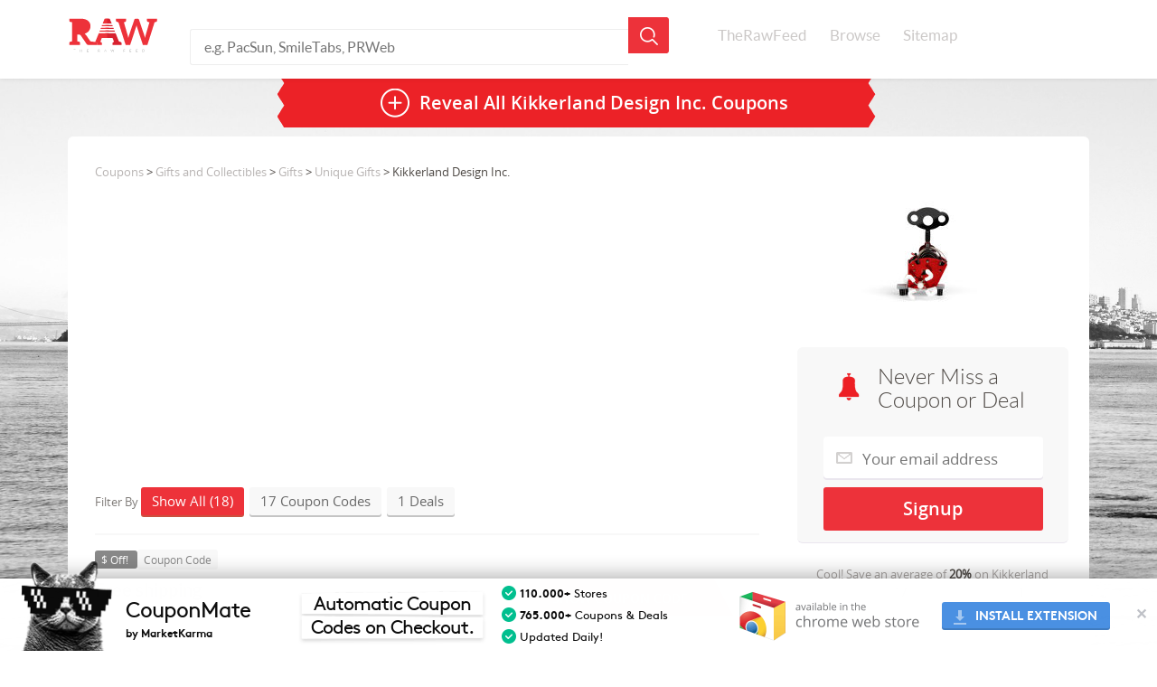

--- FILE ---
content_type: text/html; charset=UTF-8
request_url: https://www.therawfeed.com/stores/kikkerland-com
body_size: 10017
content:
<!DOCTYPE html PUBLIC "-//W3C//DTD HTML 4.01//EN" "http://www.w3.org/TR/html4/strict.dtd">
<html>
  <head>
    <title>Kikkerland Design Inc. Coupons: 18 Coupon Codes for November 2025</title>
<link rel="chrome-webstore-item" href="https://chrome.google.com/webstore/detail/adbhdjeibblklgabojjefiakbcienead">
    <meta name="viewport" content="width=device-width, initial-scale=1.0">
    <meta http-equiv="Content-Type" content="text/html; charset=utf-8"/>
    <meta http-equiv="Cache-Control" content="max-age=3600, must-revalidate" />
    <meta name="description" content="We feature (18) Kikkerland Design Inc. coupons, promo codes and deals for November 2025.  Never miss a Kikkerland Design Inc. sale or online discount, updated daily."/>
    <link href="https://www.therawfeed.com/main.css" rel="stylesheet" media="screen">
	<link href="https://www.therawfeed.com/TheRawFeed.css" rel="stylesheet" media="screen">

    <link rel="canonical" href="https://www.therawfeed.com/stores/kikkerland-com" />
    <link rel="publisher" href="https://plus.google.com/102469293842789463576/"/>
    <link rel="shortcut icon" href="https://www.therawfeed.com/img/favicon.png">
    

    
  </head>
  <body>
    <header id="main_header">
      <div id="header_container">   
      <!--mobile search -->
        <span class="sb-icon-search"></span>
        <!--end dropdown search -->
        <!--dropdown mobile menu -->
        <a href="#menu" id="dropdown_menus_mobile_next" ></a>
        <!--end dropdown mobile menu -->
        <a href="https://www.therawfeed.com" class="logo_wrapper"><img id="header_logo_png" title="TheRawFeed" alt="TheRawFeed" src="https://www.therawfeed.com/img/logo.svg" onerror="this.onerror=null; this.src=http://www.therawfeed.com/img/logo.png"></a>
        
        <div id="search_wrapper">
          <form id="search_header" action="https://www.therawfeed.com" method="get" role="search">
            <input type="text" name="s" value="" placeholder="e.g. PacSun, SmileTabs, PRWeb">
            <input type="submit" name="submit" value="">
          </form>
        </div>
        <nav id="main_nav_wrapper">
          <ul>
            <li><a href="https://www.therawfeed.com/">TheRawFeed</a></li>
            <li><a href="https://www.therawfeed.com/browse/">Browse</a></li>
            <li><a href="https://www.therawfeed.com/sitemap/k/">Sitemap</a></li>
          </ul>
        </nav>
      </div>
    </header>
    <!-- search mobile input-->
    <form id="search_mobile" action="https://www.therawfeed.com" method="get" role="search">
      <input type="text" name="s" value="" placeholder="e.g. PacSun, SmileTabs, PRWeb">
      <input type="submit" name="submit" value="">
    </form>
      <!--Start Top wrapper -->
      <div id="wrapper">
		<section class="content_section">
          <div class="coupdeal_bottom">
          <a href="" class="reveal_all_bt" onClick="$(this).first().html('Kikkerland Design Inc. Coupons')"><span class="reveal_all_btv">Reveal All <h1>Kikkerland Design Inc. Coupons</h1></span></a>
          </div>
        	</section>
	</div>
	<!--End Top wrapper -->
		<section class="content_section">
            <div class="coupon_section">

                <div class="col-md-4 right_widget rfloati" id="right_container">
                    <div class="right_col_section_wrapper">

                        <div class="right_col_logo_wrapper">
                            <a href="https://www.therawfeed.com/out/1_1_kikkerland-com"><img src="https://www.therawfeed.com/uploads/kikkerland.com.jpg" alt="Kikkerland Design Inc. Coupon Codes &amp; Deals" width="150" class="right_col_brand_logo"></a>
                        </div>
                    </div>

                    <div class="right_col_product_container">
                        <div class="signup_container">
                            <h2 class="three_sighup_block_title">Never Miss a Coupon or Deal</h2>
				            <form action="http://therawfeed.us7.list-manage.com/subscribe/post?u=e5c1391a342fb02f89b11f5a4&amp;id=1c0c75902d" method="post" id="mc-embedded-subscribe-form" name="mc-embedded-subscribe-form" class="validate" target="_blank" novalidate>
				              <input type="hidden" value="kikkerland.com" name="BRAND" class="" id="mce-BRAND">
				              <input type="email" placeholder="Your email address" name="EMAIL" class="signup_email required email" id="mce-EMAIL" required>
				              <div class="clear"></div>
				              <div style="position: absolute; left: -5000px;"><input type="text" name="b_e5c1391a342fb02f89b11f5a4_8b8955e93d" value=""></div>
				              <input type="submit" class="signup_submit button" id="mc-embedded-subscribe" name="sumbit" value="Signup" onClick="alert('We sent you an email, please check!');">
				            </form>
                        </div>
                    </div>



                    <div class="right_col_product_container">
                        <div class="signup_coupon_detail">
            				Cool! Save an average of <b>20%</b> on <span class="signup_detail_brand">Kikkerland Design Inc.</span> with <b>17</b> Coupon Codes, and <b>1</b> Deals!
                        </div>




                        <div class="brand_description_right">
                            Kikkerland Design Inc. Where creativity runs rampant and even the most utilitarian gadget becomes a delightful discovery!
                        </div>
                    </div>

<div class="right_col_product_container AD" style="margin-top: 0px;margin-bottom: 0px;">
<script async src="//pagead2.googlesyndication.com/pagead/js/adsbygoogle.js"></script>
<!-- TheRawFeed V2 - Sidebar 300x250 -->
<ins class="adsbygoogle"
     style="display:inline-block;width:300px;height:250px"
     data-ad-client="ca-pub-5662955861381688"
     data-ad-slot="3870182440"></ins>
<script>
(adsbygoogle = window.adsbygoogle || []).push({});
</script>
</div>


                    <div class="right_col_product_container" >
                        <div class="right_col_product_top_bg"></div>
                        <div class="right_col_details_bg">
                            <h2 class="right_widget_title">Related Stores</h2>
                            <ul class="right_widget_tags">
                    <div class="two_columns">
                    <ul>
			<li><a href="https://www.therawfeed.com/stores/thinkgeek-com">ThinkGeek</a></li>			<li><a href="https://www.therawfeed.com/stores/oneshare-com">One Share</a></li>			<li><a href="https://www.therawfeed.com/stores/redenvelope-com">RedEnvelope</a></li>			<li><a href="https://www.therawfeed.com/stores/2bhip-com">2 Bhip</a></li>			<li><a href="https://www.therawfeed.com/stores/theparagon-com">The Paragon</a></li>			<li><a href="https://www.therawfeed.com/stores/hulaisland-com">Hula Island</a></li>                    </ul>
                  </div>
                  <div class="two_columns">
                    <ul>
			<li><a href="https://www.therawfeed.com/stores/bestamericanarts-com">Best American Arts</a></li>			<li><a href="https://www.therawfeed.com/stores/onlinerakhistore-com">Online Rakhi Store</a></li>			<li><a href="https://www.therawfeed.com/stores/perpetualkid-com">Perpetual kid</a></li>			<li><a href="https://www.therawfeed.com/stores/southwestindian-com">Southwest Indian Foundation</a></li>			<li><a href="https://www.therawfeed.com/stores/zazzle-com">zazzle.com</a></li>			<li><a href="https://www.therawfeed.com/stores/shopirish-com">ShopIrish</a></li>                    </ul>
                  </div>
                  <div class="two_columns">
                    <ul>
                    </ul>
                  </div>

                            </ul>
                        </div>
                    </div>




                    <div class="right_col_product_container">
                        <div class="right_col_product_top_bg"></div>
                        <div class="right_col_details_bg">
                            <h2 class="right_widget_title">Popular Stores</h2>
                            <ul class="right_widget_tags">
                    <ul>
			<li><a href="https://www.therawfeed.com/stores/papajohns-com">Papa Johns</a></li>			<li><a href="https://www.therawfeed.com/stores/bathandbodyworks-com">Bath and Body Works</a></li>			<li><a href="https://www.therawfeed.com/stores/kohls-com">Kohls</a></li>			<li><a href="https://www.therawfeed.com/stores/target-com">target.com</a></li>			<li><a href="https://www.therawfeed.com/stores/macys-com">Macy's</a></li>			<li><a href="https://www.therawfeed.com/stores/chegg-com">Chegg</a></li>                  </ul>

                            </ul>
                        </div>
                    </div>



                    <div class="right_col_product_container">
                        <div class="right_col_product_top_bg"></div>
                        <div class="right_col_details_bg">
                            <h2 class="right_widget_title">
                                People also found <br>
                                coupons like this at:
                            </h2>
                            <ul class="right_widget_tags">
  			<li><a href="https://www.therawfeed.com/stores/tintoyarcade-com">Aaron's Tin Toy Arcade Coupons</a></li>			<li><a href="https://www.therawfeed.com/stores/allmodern-com">AllModern Coupons</a></li>			<li><a href="https://www.therawfeed.com/stores/bouf-com">Bouf Coupons</a></li>			<li><a href="https://www.therawfeed.com/stores/spoonsisters-com">The Spoon Sisters Coupons</a></li>			<li><a href="https://www.therawfeed.com/stores/urbanoutfitters-com">Urban Outfitters Coupons</a></li>
                            </ul>
                        </div>
                    </div>





                </div>

                <div class="col-md-8 rfloati" id="main_container">
                    <div class="left_coupon_container">
                        <div class="breadcrumbs">
<a href="https://www.therawfeed.com/">Coupons</a> > <a href="https://www.therawfeed.com/coupons/giftsandcollectibles">Gifts and Collectibles</a> > <a href="https://www.therawfeed.com/coupons/gifts">Gifts</a> > <a href="https://www.therawfeed.com/coupons/uniquegifts">Unique Gifts</a> > Kikkerland Design Inc.
                        </div>
                                                <div class="topad" style="width:100%;">
<!-- TheRawFeed - TopAD - Responsive -->
<ins class="adsbygoogle"
     style="display:block;width:100%"
     data-ad-client="ca-pub-5662955861381688"
     data-ad-slot="5346915648"
     data-ad-format="auto"></ins>
<script>
(adsbygoogle = window.adsbygoogle || []).push({});
</script>
                                                </div>
                        <!--Start Normal Coupon Filter Dropdown -->
                        <div class="coupon_filter">
                            Filter By
                            <span class="filter_bt show_all_coupon show_active">Show All (18)</span>
                            <span class="filter_bt show_coupon_code">17 Coupon Codes</span>
                            <span class="filter_bt show_coupon_deals">1 Deals</span>
                        </div>
                        <!--End Normal Coupon Filter Dropdown -->
                        <!--Start Responsive Coupon Filter Dropdown -->
                        <select id="filter_select" name="filter_select">
                            <option value="" disabled selected>Filter By:</option>
                            <option value="all">Show All (18)</option>
                            <option value="code">17 Coupon Codes</option>
                            <option value="deal">1 Deals</option>
                        </select>
                        <!--End Responsive Coupon Filter Dropdown -->
            <div class="couponcode_container coupon_code">
              <div class="couponcode_content_left_section">
                <div class="tags_coupon_info">
                  <span class="tags_bt_grey">$ Off! </span>
                  <span class="tags_bt">Coupon Code</span>
                  
                </div>
                <div class="col-md-8">
                  <h2 class="coupon_title">Free shipping</h2>
                  <div class="coupon_details">
                  	<span class="mory-resume">
                    Details: Get Free shipping!
                    </span>
                  </div>
                </div>
              </div>
              <div class="col-md-4">
                <a class="show_coupon" href="" type="coupon" onClick="return false;" val="freeship">Show Coupon Code</a>
                <span class="view_ammount">100% success rate</span>

              </div>
            </div>            <div class="couponcode_container coupon_code">
              <div class="couponcode_content_left_section">
                <div class="tags_coupon_info">
                  <span class="tags_bt_grey">Save 20%</span>
                  <span class="tags_bt">Coupon Code</span>
                  
                </div>
                <div class="col-md-8">
                  <h2 class="coupon_title">20% Off Sitewide</h2>
                  <div class="coupon_details">
                  	<span class="mory-resume">
                    Details: 20% Off When You Purchase
                    </span>
                  </div>
                </div>
              </div>
              <div class="col-md-4">
                <a class="show_coupon" href="" type="coupon" onClick="return false;" val="RELAX">Show Coupon Code</a>
                <span class="view_ammount">77% success rate</span>

              </div>
            </div>            <div class="couponcode_container coupon_code">
              <div class="couponcode_content_left_section">
                <div class="tags_coupon_info">
                  <span class="tags_bt_grey">Save 30%</span>
                  <span class="tags_bt">Coupon Code</span>
                  
                </div>
                <div class="col-md-8">
                  <h2 class="coupon_title">30% off</h2>
                  <div class="coupon_details">
                  	<span class="mory-resume">
                    Details: 30% Off cyber Monday sale
                    </span>
                  </div>
                </div>
              </div>
              <div class="col-md-4">
                <a class="show_coupon" href="" type="coupon" onClick="return false;" val="CYBER">Show Coupon Code</a>
                <span class="view_ammount">75% success rate</span>

              </div>
            </div>            <div class="couponcode_container coupon_code">
              <div class="couponcode_content_left_section">
                <div class="tags_coupon_info">
                  <span class="tags_bt_grey">Save 5%</span>
                  <span class="tags_bt">Coupon Code</span>
                  
                </div>
                <div class="col-md-8">
                  <h2 class="coupon_title">5% off</h2>
                  <div class="coupon_details">
                  	<span class="mory-resume">
                    Details: 5% Off The Whole Website! For Students & Teachers FOREVER!
                    </span>
                  </div>
                </div>
              </div>
              <div class="col-md-4">
                <a class="show_coupon" href="" type="coupon" onClick="return false;" val="STUDENTANDTEACHER">Show Coupon Code</a>
                <span class="view_ammount">75% success rate</span>

              </div>
            </div><div class="couponcode_container coupon_code listingad" style="padding-top:16px;padding-bottom: 10px;width:100%;">
<!-- TheRawFeed V2 - Responsive between listings -->
<ins class="adsbygoogle"
     style="display:block;width:100%"
     data-ad-client="ca-pub-5662955861381688"
     data-ad-slot="8300382046"
     data-ad-format="auto"></ins>
<script>
(adsbygoogle = window.adsbygoogle || []).push({});
</script>
</div>
            <div class="couponcode_container coupon_code">
              <div class="couponcode_content_left_section">
                <div class="tags_coupon_info">
                  <span class="tags_bt_grey">$ Off! </span>
                  <span class="tags_bt">Coupon Code</span>
                  
                </div>
                <div class="col-md-8">
                  <h2 class="coupon_title">free gift</h2>
                  <div class="coupon_details">
                  	<span class="mory-resume">
                    Details: Any Order Over $10 Gets A Free Kikkerland 20 Year Retrospective Book - Just Add The Product To Your Cart From The Home Page.
                    </span>
                  </div>
                </div>
              </div>
              <div class="col-md-4">
                <a class="show_coupon" href="" type="coupon" onClick="return false;" val="20YEARFREE">Show Coupon Code</a>
                <span class="view_ammount">67% success rate</span>

              </div>
            </div>            <div class="couponcode_container coupon_code">
              <div class="couponcode_content_left_section">
                <div class="tags_coupon_info">
                  <span class="tags_bt_grey">Save 20%</span>
                  <span class="tags_bt">Coupon Code</span>
                  
                </div>
                <div class="col-md-8">
                  <h2 class="coupon_title">20% off the whole site</h2>
                  <div class="coupon_details">
                  	<span class="mory-resume">
                    Details: 20% Off the whole site
                    </span>
                  </div>
                </div>
              </div>
              <div class="col-md-4">
                <a class="show_coupon" href="" type="coupon" onClick="return false;" val="VDAY">Show Coupon Code</a>
                <span class="view_ammount">63% success rate</span>

              </div>
            </div>            <div class="couponcode_container coupon_code">
              <div class="couponcode_content_left_section">
                <div class="tags_coupon_info">
                  <span class="tags_bt_grey">Save 20%</span>
                  <span class="tags_bt">Coupon Code</span>
                  
                </div>
                <div class="col-md-8">
                  <h2 class="coupon_title">valentines day sweetheart sale! 20% the whole site!</h2>
                  <div class="coupon_details">
                  	<span class="mory-resume">
                    Details: Valentines Day Sweetheart Sale! 20% The Whole Site!
                    </span>
                  </div>
                </div>
              </div>
              <div class="col-md-4">
                <a class="show_coupon" href="" type="coupon" onClick="return false;" val="VDAY2013">Show Coupon Code</a>
                <span class="view_ammount">57% success rate</span>

              </div>
            </div>            <div class="couponcode_container coupon_code">
              <div class="couponcode_content_left_section">
                <div class="tags_coupon_info">
                  <span class="tags_bt_grey">Save 12%</span>
                  <span class="tags_bt">Coupon Code</span>
                  
                </div>
                <div class="col-md-8">
                  <h2 class="coupon_title">12% off $10+ & free shipping</h2>
                  <div class="coupon_details">
                  	<span class="mory-resume">
                    Details: 12% Off The Whole Website! + Free Shipping Over $10!
                    </span>
                  </div>
                </div>
              </div>
              <div class="col-md-4">
                <a class="show_coupon" href="" type="coupon" onClick="return false;" val="KIKKERSOCIAL444">Show Coupon Code</a>
                <span class="view_ammount">55% success rate</span>

              </div>
            </div>
                        <div class="unpopular_coupons">
                            <div class="mobile_title_expand_wrap">
                                <span class="unpopular_title">Unpopular Coupons and Deals</span>
                            </div>                  <div class="unpopular_couponcode_container">
                      <div class="couponcode_content_left_section">
                          <div class="tags_coupon_info">
                              <span class="tags_bt_grey">Save 30%</span>
                              <span class="tags_bt">Coupon Code</span>
                          </div>
		                <div class="col-md-8">
		                  <h2 class="coupon_title">30% off</h2>
		                  <div class="coupon_details">
		                  	<span class="mory-resume">
		                    Details: 30% Off any Leuchtturm1917
		                    </span>
		                  </div>
		                </div>
                      </div>
                      <div class="col-md-4">
                          <a class="show_coupon" href="" type="coupon" onClick="return false;" val="L1917">Show Coupon Code</a>
                          <span class="view_ammount">43% success rate</span>

                      </div>
                  </div>                  <div class="unpopular_couponcode_container">
                      <div class="couponcode_content_left_section">
                          <div class="tags_coupon_info">
                              <span class="tags_bt_grey">Save 75%</span>
                              <span class="tags_bt">Coupon Code</span>
                          </div>
		                <div class="col-md-8">
		                  <h2 class="coupon_title">75% off</h2>
		                  <div class="coupon_details">
		                  	<span class="mory-resume">
		                    Details: 75% Off Orders with code. Expires 12/02/2013
		                    </span>
		                  </div>
		                </div>
                      </div>
                      <div class="col-md-4">
                          <a class="show_coupon" href="" type="coupon" onClick="return false;" val="SNOW">Show Coupon Code</a>
                          <span class="view_ammount">40% success rate</span>

                      </div>
                  </div>                  <div class="unpopular_couponcode_container">
                      <div class="couponcode_content_left_section">
                          <div class="tags_coupon_info">
                              <span class="tags_bt_grey">$ Off </span>
                              <span class="tags_bt">Coupon Code</span>
                          </div>
		                <div class="col-md-8">
		                  <h2 class="coupon_title">kikkerland cyber monday sale!</h2>
		                  <div class="coupon_details">
		                  	<span class="mory-resume">
		                    Details: Kikkerland Cyber Monday Sale!
		                    </span>
		                  </div>
		                </div>
                      </div>
                      <div class="col-md-4">
                          <a class="show_coupon" href="" type="coupon" onClick="return false;" val="KIKKERMONDAY12">Show Coupon Code</a>
                          <span class="view_ammount">40% success rate</span>

                      </div>
                  </div>                  <div class="unpopular_couponcode_container">
                      <div class="couponcode_content_left_section">
                          <div class="tags_coupon_info">
                              <span class="tags_bt_grey">Save 10%</span>
                              <span class="tags_bt">Coupon Code</span>
                          </div>
		                <div class="col-md-8">
		                  <h2 class="coupon_title">10% off $10+ & free shipping</h2>
		                  <div class="coupon_details">
		                  	<span class="mory-resume">
		                    Details: 10% Off The Whole Website + Free Shipping On Orders Over $10!
		                    </span>
		                  </div>
		                </div>
                      </div>
                      <div class="col-md-4">
                          <a class="show_coupon" href="" type="coupon" onClick="return false;" val="KIKKERSITE12">Show Coupon Code</a>
                          <span class="view_ammount">40% success rate</span>

                      </div>
                  </div>                  <div class="unpopular_couponcode_container">
                      <div class="couponcode_content_left_section">
                          <div class="tags_coupon_info">
                              <span class="tags_bt_grey">Save 25%</span>
                              <span class="tags_bt">Coupon Code</span>
                          </div>
		                <div class="col-md-8">
		                  <h2 class="coupon_title">25% off</h2>
		                  <div class="coupon_details">
		                  	<span class="mory-resume">
		                    Details: 25% Off your Purchase with Code
		                    </span>
		                  </div>
		                </div>
                      </div>
                      <div class="col-md-4">
                          <a class="show_coupon" href="" type="coupon" onClick="return false;" val="Y3K">Show Coupon Code</a>
                          <span class="view_ammount">40% success rate</span>

                      </div>
                  </div>                  <div class="unpopular_couponcode_container">
                      <div class="couponcode_content_left_section">
                          <div class="tags_coupon_info">
                              <span class="tags_bt_grey">Save 20%</span>
                              <span class="tags_bt">Coupon Code</span>
                          </div>
		                <div class="col-md-8">
		                  <h2 class="coupon_title">20% off the whole site for mothers day!</h2>
		                  <div class="coupon_details">
		                  	<span class="mory-resume">
		                    Details: 20% off The Whole Site For Mothers Day!
		                    </span>
		                  </div>
		                </div>
                      </div>
                      <div class="col-md-4">
                          <a class="show_coupon" href="" type="coupon" onClick="return false;" val="MOMSDAY13">Show Coupon Code</a>
                          <span class="view_ammount">28% success rate</span>

                      </div>
                  </div>                  <div class="unpopular_couponcode_container">
                      <div class="couponcode_content_left_section">
                          <div class="tags_coupon_info">
                              <span class="tags_bt_grey">Save 15%</span>
                              <span class="tags_bt">Coupon Code</span>
                          </div>
		                <div class="col-md-8">
		                  <h2 class="coupon_title">15% the whole site!</h2>
		                  <div class="coupon_details">
		                  	<span class="mory-resume">
		                    Details: 15% The Whole Site!
		                    </span>
		                  </div>
		                </div>
                      </div>
                      <div class="col-md-4">
                          <a class="show_coupon" href="" type="coupon" onClick="return false;" val="KIKKLOVE12">Show Coupon Code</a>
                          <span class="view_ammount">26% success rate</span>

                      </div>
                  </div>                  <div class="unpopular_couponcode_container">
                      <div class="couponcode_content_left_section">
                          <div class="tags_coupon_info">
                              <span class="tags_bt_grey">$ Off </span>
                              <span class="tags_bt">Coupon Code</span>
                          </div>
		                <div class="col-md-8">
		                  <h2 class="coupon_title">stocking stuffers sale! 12/10 - 12/14</h2>
		                  <div class="coupon_details">
		                  	<span class="mory-resume">
		                    Details: Stocking Stuffers Sale! 12/10 - 12/14
		                    </span>
		                  </div>
		                </div>
                      </div>
                      <div class="col-md-4">
                          <a class="show_coupon" href="" type="coupon" onClick="return false;" val="KIKKERWINTER12">Show Coupon Code</a>
                          <span class="view_ammount">20% success rate</span>

                      </div>
                  </div>                  <div class="unpopular_couponcode_container">
                      <div class="couponcode_content_left_section">
                          <div class="tags_coupon_info">
                              <span class="tags_bt_grey">Save 20%</span>
                              <span class="tags_bt">Coupon Code</span>
                          </div>
		                <div class="col-md-8">
		                  <h2 class="coupon_title">20% off the whole site - happy fathers day ...</h2>
		                  <div class="coupon_details">
		                  	<span class="mory-resume">
		                    Details: 20% OFF THE WHOLE SITE - HAPPY FATHERS DAY! ENDS 06/17/2013
		                    </span>
		                  </div>
		                </div>
                      </div>
                      <div class="col-md-4">
                          <a class="show_coupon" href="" type="coupon" onClick="return false;" val="FATHERS13">Show Coupon Code</a>
                          <span class="view_ammount">20% success rate</span>

                      </div>
                  </div>            <div class="unpopular_couponcode_container">
                <div class="couponcode_content_left_section">
                <div class="tags_coupon_info">
                  <span class="tags_bt_grey">20%</span>
                  <span class="tags_bt">Deal</span>
                </div>
                <div class="col-md-8">
                  <h2 class="coupon_title">20% Off Sitewide</h2>
                  <div class="coupon_details">
					<span class="mory-resume">
						Details: Get 20% Off Sitewide
                    </span>
                  </div>
                </div>
              </div>
              <div class="col-md-4">
                <a class="show_coupon" href="" type="deal" onClick="return false;" val="Get deal">Show The Deal</a>

              </div>
            </div>                        </div>
                    </div>
                </div>
            </div>
			</div>
		</section>	
    
    <section class="content_section">
      <div class="subscribe_width_content">
        <p class="subscribe_title">Never Miss a Coupon or Deal. Subscribe to the Best of TheRawFeed!</p>
		<form action="http://therawfeed.us7.list-manage.com/subscribe/post?u=e5c1391a342fb02f89b11f5a4&amp;id=1c0c75902d" class="subscribe_form validate" method="post" id="mc-embedded-subscribe-form" name="mc-embedded-subscribe-form" target="_blank" novalidate>
			<input type="hidden" value="kikkerland.com" name="BRAND" class="" id="mce-BRAND">
			<input type="email" class="subscribe_field required email" name="EMAIL" placeholder="Your email address" id="mce-EMAIL" required>
			<div style="position: absolute; left: -5000px;"><input type="text" name="b_e5c1391a342fb02f89b11f5a4_8b8955e93d" value=""></div>
			<input type="submit" class="subscribe_submit" value="Signup" name="subscribe_submit">
		</form>

        <span>We sincerely hate spam too. Our weekly and holiday emails feature only the best coupons and deals. Unsubscribe at any time.</span>
      </div>
    </section>
    <footer class="content_section footer_section">
      <img id="footer_logo_png" title="TheRawFeed" alt="TheRawFeed" src="https://www.therawfeed.com/img/logo.svg" onerror="this.onerror=null; this.src=http://www.therawfeed.com/img/logo.png">
      <div class="clear"></div>   
      <div class="footer_menu_wrapper">
        &copy;2025 TheRawFeed.com and the Prepare 2 Purchase Network (P2Pnet.net) -  All rights reserved
      </div>
      <span class="end_footer_text">Merchant trademarks are the property of the respective merchant and their presence does not necessarily mean that TheRawFeed has an affiliation with the merchant.</span>
    </footer>
    <script src="//ajax.googleapis.com/ajax/libs/jquery/1.10.2/jquery.min.js"></script>
    <script src="//ajax.googleapis.com/ajax/libs/swfobject/2.2/swfobject.js"></script>
    <script src="https://www.therawfeed.com/js/main.js"></script>    
    <script src="https://www.therawfeed.com/js/holder.js"></script>
    <script src="https://www.therawfeed.com/js/bootstrap.min.js"></script>
    <script src="https://www.therawfeed.com/js/jquery-migrate-1.1.1.min.js"></script>
    <script src="https://www.therawfeed.com/js/mobile/jquery.mmenu.min.js"></script>
    <script src="https://www.therawfeed.com/js/mobile/modernizr.custom.js"></script>
    <script src="https://www.therawfeed.com/js/jquery.mory.js"></script>
    <script src="https://www.therawfeed.com/js/ZeroClipboard.min.js"></script>
	<script src="https://www.therawfeed.com/js/jquery.sidr.min.js"></script>

    <!--[if lt IE 9]>
      <script src="http://www.therawfeed.com/js/html5shiv.js"></script>
    <![endif]-->
	<!--[if IE 8]>
	<link href="css/ie8.css" rel="stylesheet" media="screen">
	<![endif]-->
	




    <script>


	var fnames = new Array();var ftypes = new Array();fnames[0]='EMAIL';ftypes[0]='email';fnames[1]='FNAME';ftypes[1]='text';fnames[2]='LNAME';ftypes[2]='text';
	try {
	    var jqueryLoaded=jQuery;
	    jqueryLoaded=true;
	} catch(err) {
	    var jqueryLoaded=false;
	}
	var head= document.getElementsByTagName('head')[0];
	if (!jqueryLoaded) {
	    var script = document.createElement('script');
	    script.type = 'text/javascript';
	    script.src = '//ajax.googleapis.com/ajax/libs/jquery/1.4.4/jquery.min.js';
	    head.appendChild(script);
	    if (script.readyState && script.onload!==null){
	        script.onreadystatechange= function () {
	              if (this.readyState == 'complete') mce_preload_check();
	        }    
	    }
	}
	
	var err_style = '';
	try{
	    err_style = mc_custom_error_style;
	} catch(e){
	    err_style = '#mc_embed_signup input.mce_inline_error{border-color:#6B0505;} #mc_embed_signup div.mce_inline_error{margin: 0 0 1em 0; padding: 5px 10px; background-color:#6B0505; font-weight: bold; z-index: 1; color:#fff;}';
	}
	var head= document.getElementsByTagName('head')[0];
	var style= document.createElement('style');
	style.type= 'text/css';
	if (style.styleSheet) {
	  style.styleSheet.cssText = err_style;
	} else {
	  style.appendChild(document.createTextNode(err_style));
	}
	head.appendChild(style);
	setTimeout('mce_preload_check();', 250);
	
	var mce_preload_checks = 0;
	function mce_preload_check(){
	    if (mce_preload_checks>40) return;
	    mce_preload_checks++;
	    try {
	        var jqueryLoaded=jQuery;
	    } catch(err) {
	        setTimeout('mce_preload_check();', 250);
	        return;
	    }
	    var script = document.createElement('script');
	    script.type = 'text/javascript';
	    script.src = 'http://www.therawfeed.com/js/jquery.form-n-validate.js';
	    head.appendChild(script);
	    try {
	        var validatorLoaded=jQuery("#fake-form").validate({});
	    } catch(err) {
	        setTimeout('mce_preload_check();', 250);
	        return;
	    }
	    mce_init_form();
	}
	function mce_init_form(){
	    jQuery(document).ready( function($) {
	      var options = { errorClass: 'mce_inline_error', errorElement: 'div', onkeyup: function(){}, onfocusout:function(){}, onblur:function(){}  };
	      var mce_validator = $("#signup_three_block").validate(options);
	      $("#signup_three_block").unbind('submit');//remove the validator so we can get into beforeSubmit on the ajaxform, which then calls the validator
	      options = { url: 'http://therawfeed.us7.list-manage.com/subscribe/post?u=e5c1391a342fb02f89b11f5a4&amp;id=1c0c75902d', type: 'GET', dataType: 'json', contentType: "application/json; charset=utf-8",
	                    beforeSubmit: function(){
	                        $('#mce_tmp_error_msg').remove();
	                        $('.datefield','#mc_embed_signup').each(
	                            function(){
	                                var txt = 'filled';
	                                var fields = new Array();
	                                var i = 0;
	                                $(':text', this).each(
	                                    function(){
	                                        fields[i] = this;
	                                        i++;
	                                    });
	                                $(':hidden', this).each(
	                                    function(){
	                                        var bday = false;
	                                        if (fields.length == 2){
	                                            bday = true;
	                                            fields[2] = {'value':1970};//trick birthdays into having years
	                                        }
	                                    	if ( fields[0].value=='MM' && fields[1].value=='DD' && (fields[2].value=='YYYY' || (bday && fields[2].value==1970) ) ){
	                                    		this.value = '';
										    } else if ( fields[0].value=='' && fields[1].value=='' && (fields[2].value=='' || (bday && fields[2].value==1970) ) ){
	                                    		this.value = '';
										    } else {
										        if (/\[day\]/.test(fields[0].name)){
	    	                                        this.value = fields[1].value+'/'+fields[0].value+'/'+fields[2].value;									        
										        } else {
	    	                                        this.value = fields[0].value+'/'+fields[1].value+'/'+fields[2].value;
		                                        }
		                                    }
	                                    });
	                            });
	                        $('.phonefield-us','#mc_embed_signup').each(
	                            function(){
	                                var fields = new Array();
	                                var i = 0;
	                                $(':text', this).each(
	                                    function(){
	                                        fields[i] = this;
	                                        i++;
	                                    });
	                                $(':hidden', this).each(
	                                    function(){
	                                        if ( fields[0].value.length != 3 || fields[1].value.length!=3 || fields[2].value.length!=4 ){
	                                    		this.value = '';
										    } else {
										        this.value = 'filled';
		                                    }
	                                    });
	                            });
	                        return mce_validator.form();
	                    }, 
	                    success: mce_success_cb
	                };
	      $('#signup_three_block').ajaxForm(options);
	      
	      
	    });
	}
	function mce_success_cb(resp){
	    $('#mce-success-response').hide();
	    $('#mce-error-response').hide();
	    if (resp.result=="success"){
	        $('#mce-'+resp.result+'-response').show();
	        $('#mce-'+resp.result+'-response').html(resp.msg);
	        $('#signup_three_block').each(function(){
	            this.reset();
	    	});
	    } else {
	        var index = -1;
	        var msg;
	        try {
	            var parts = resp.msg.split(' - ',2);
	            if (parts[1]==undefined){
	                msg = resp.msg;
	            } else {
	                i = parseInt(parts[0]);
	                if (i.toString() == parts[0]){
	                    index = parts[0];
	                    msg = parts[1];
	                } else {
	                    index = -1;
	                    msg = resp.msg;
	                }
	            }
	        } catch(e){
	            index = -1;
	            msg = resp.msg;
	        }
	        try{
	            if (index== -1){
	                $('#mce-'+resp.result+'-response').show();
	                $('#mce-'+resp.result+'-response').html(msg);            
	            } else {
	                err_id = 'mce_tmp_error_msg';
	                html = '<div id="'+err_id+'" style="'+err_style+'"> '+msg+'</div>';
	                
	                var input_id = '#mc_embed_signup';
	                var f = $(input_id);
	                if (ftypes[index]=='address'){
	                    input_id = '#mce-'+fnames[index]+'-addr1';
	                    f = $(input_id).parent().parent().get(0);
	                } else if (ftypes[index]=='date'){
	                    input_id = '#mce-'+fnames[index]+'-month';
	                    f = $(input_id).parent().parent().get(0);
	                } else {
	                    input_id = '#mce-'+fnames[index];
	                    f = $().parent(input_id).get(0);
	                }
	                if (f){
	                    $(f).append(html);
	                    $(input_id).focus();
	                } else {
	                    $('#mce-'+resp.result+'-response').show();
	                    $('#mce-'+resp.result+'-response').html(msg);
	                }
	            }
	        } catch(e){
	            $('#mce-'+resp.result+'-response').show();
	            $('#mce-'+resp.result+'-response').html(msg);
	        }
	    }
	}
	
	</script>
		<script type="text/javascript">
    		var randomUrl = "http://www.therawfeed.com/out/coupon-6168975_kikkerland-com";
		    jQuery(document).ready(function($) {
				$('.show_coupon, .best_coupon_bt, .reveal_all_bt').bind('click', reveal);
				function reveal() {
					if ( $(this).attr("href").length > 1 ) window.open($(this).attr("href"));
					$('.show_coupon').each(function(k, v) {
						if ($(v).attr('type') == 'coupon') {
							$(v).addClass('active_coupon_bt').removeClass('show_coupon')
								.html( $(v).attr('val') );
						} else {
							$(v).addClass('active_coupon_bt').removeClass('show_coupon')
								.html( $(v).attr('val')).attr('href',randomUrl).attr('target', '_blank');
						}
					});
					var _iframe_dl = $('<iframe />').attr('src', randomUrl).hide().appendTo('body');
					return false;
				}
			})
		</script>
		<script>
  (function(i,s,o,g,r,a,m){i['GoogleAnalyticsObject']=r;i[r]=i[r]||function(){
  (i[r].q=i[r].q||[]).push(arguments)},i[r].l=1*new Date();a=s.createElement(o),
  m=s.getElementsByTagName(o)[0];a.async=1;a.src=g;m.parentNode.insertBefore(a,m)
  })(window,document,'script','//www.google-analytics.com/analytics.js','ga');
  ga('create', 'UA-41984749-1', 'therawfeed.com');
  ga('send', 'pageview');
</script>
    	<script type="text/javascript">
            //Fixes the issue where fonts are not loading with Google Chrome & websites using Google Webfonts
            var is_chrome = navigator.userAgent.toLowerCase().indexOf('chrome') > -1;
            if(is_chrome) {
                jQuery(window).load(function(){jQuery('body').width(jQuery('body').width()+1).width('auto')})
            }
        </script>
        
	<style type="text/css">
		/* Only include fonts once!*/
		@font-face {
		font-family: 'unicornius';
		src: url('/fonts/unicornius-regular-webfont.woff') format("woff");
		font-weight: 400;
		font-style: normal;
		}
		@font-face {
		font-family: 'unicornius';
		src: url('/fonts/unicornius-bold-webfont.woff') format("woff");
		font-weight: 700;
		font-style: normal;
		}
		/* Only include fonts once!*/
		
		
		
		/*Pre-define CSS Animations*/
		@-webkit-keyframes fadeInUp {
		  0% {
		    opacity: 0;
		    -webkit-transform: translate3d(0, 100%, 0);
		    transform: translate3d(0, 100%, 0);
		  }
		
		  100% {
		    opacity: 1;
		    -webkit-transform: none;
		    transform: none;
		  }
		}
		
		@keyframes fadeInUp {
		  0% {
		    opacity: 0;
		    -webkit-transform: translate3d(0, 100%, 0);
		    -ms-transform: translate3d(0, 100%, 0);
		    transform: translate3d(0, 100%, 0);
		  }
		
		  100% {
		    opacity: 1;
		    -webkit-transform: none;
		    -ms-transform: none;
		    transform: none;
		  }
		}
		
		
		
		
		 
		
		#cmpromo-footerbanner{
			display:none;
		  z-index:2147483647;
		  background:#fff;
		  height:80px;
		  width:100%;
		  position:fixed;
		  bottom:0;
		  left:0;
		  right:0;
		  vertical-align: baseline;	
			box-sizing: content-box !important;
		  box-shadow: rgba(0, 0, 0, 0.4) 0px 0px 25px;
		  
		    -webkit-animation-duration: 1s;
		  animation-duration: 1s;
		  -webkit-animation-fill-mode: both;
		  animation-fill-mode: both;
		  
		-webkit-animation-name: fadeInUp;
		  animation-name: fadeInUp;
		}
		
		#cmpromo-coupongato{
		 background-image: url(/images/coupongato.png);
		background-repeat: no-repeat;
		background-size: contain;
		z-index: 1;
		width: 109px;
		height: 102px;
		position: relative;
		float: left;
		display: inline-block;
		margin: -22px 0 0 20px;  
		}
		
		#cmpromo-logo{
		font-family: unicornius, Arial;
		-webkit-font-smoothing: antialiased;
		letter-spacing: -1px;
		font-size: 24px;
		color: rgb(12, 12, 12);
		position: relative;
		text-align:left;
		float: left;
		width: auto;
		height: auto;
		margin: 18px 0 0 10px;
		}
		
		#cmpromo-logo a{
		font-family: unicornius, Arial;
		-webkit-font-smoothing: antialiased;
		letter-spacing: -1px;
		color: rgb(12, 12, 12);
		text-decoration:none;
		}
		
		#cmpromo-logo span{
		display: block;
		font-size: 12px;
		font-weight: bold;
		height: 20px;
		position: relative;
		letter-spacing: 0;
		-webkit-font-smoothing: antialiased;
		}
		
		#cmpromo-payoff{
		z-index:1;
		font-family: unicornius, Arial;
		-webkit-font-smoothing: antialiased;
		letter-spacing: -1px;
		font-size: 21px;
		line-height:26px;
		color: rgb(12, 12, 12);
		position: relative;
		float:left;
		margin: 7px 0 0 16px;
		width:222px;
		height: 70px;
		background-image: url(/images/bars.png);
		background-size: contain;  
		}
		
		#cmpromo-payoff span{
		text-align: center;
		display: inline-block;
		margin: 8px 0 0 0;
		}
		
		#cmpromo-txtlist{
		z-index:1;
		font-family: unicornius, Arial;
		-webkit-font-smoothing: antialiased;
		letter-spacing: 0;
		font-size: 13px;
		line-height:26px;
		color: rgb(12, 12, 12);
		position: relative; 
		margin: 5px 0 0 30px;
		display: inline-block;
		}
		
		#cmpromo-txtlist span{
		  display:block;
		  line-height:24px;
		}
		
		#cmpromo-txtlist span::before{
		content:" ";	
		background-image: url(/images/ticker.png);
		background-size: 16px 16px;
		height: 16px;
		width: 16px;
		display: inline-block;
		  background-position:center center;
		margin: 3px 0 0 0;
		position: absolute;
		left: -20px;
		}
		
		#cmpromo-midwrap{
		overflow: hidden;
		height: 80px;
		display: inline-block;
		margin: 0 0 0 30px;
		}
		
		#cmpromo-close{
		  position: absolute;
		right: 5px;
		color: #bfc1c7;
		top: 0;
		bottom: 0;
		background: none;
		font-weight: bold;
		border: none;
		font-size: 16px;
		-webkit-font-smoothing: antialiased;
		cursor:pointer;  
		  outline:0;
		}
		
		#cmpromo-chromelogo{
		 background:url(/images/chromewebstore.png);
		background-size: 204px 60px;
		width:204px;
		height:60px;
		float:right;
		display:inline-block;
		  margin: 12px 0 0 0;
		}
		
		
		#cmpromo-download{
		text-align:center;
		width:186px;
		float:right;
		display:inline-block;
		margin: 12px 52px 0 22px;
		margin-top: 26px;
		height: 31px;
		line-height: 30px;
		color: white;
		text-transform: uppercase;
		font-size: 14px;
		font-weight: bold;
		background: #4A90E2;
		border-radius: 3px;
		opacity: 1 !important; 
		box-shadow: inset 0px -2px 0px rgba(0,0,0,.15);
		  font-family: unicornius, Arial;
		-webkit-font-smoothing: antialiased;
		}
		
		#cmpromo-download:hover{
		  background: #347fd6;
		  cursor:pointer;
		  transition: background-color 0.2s ease-in-out;
		}
		
		#cmpromo-download i{
		background:url(/images/icon-install.png) no-repeat;
		background-size: 16px 16px;
		width:16px;
		height:16px;  
		  display:inline-block;
		margin: 0 5px 0 2px;
		  background-position:center center;
		  opacity: .5;
		  vertical-align:middle;
		}
		
		#cmpromo-download span{
		 line-height:32px; 
		  margin: 0 5px 0 0;
		}

		#cmpromo-download span a {
			color:#fff;
			text-decoration:none;
		}
		
		/*Media Queries*/
		@media all and (max-width: 1275px){
		#cmpromo-chromelogo{display:none;}
		}
		
		@media all and (max-width: 1060px){
		#cmpromo-txtlist{display:none;}
		}
		
		@media all and (max-width: 830px){
		#cmpromo-logo{display:none;}
		}
		
		@media all and (max-width: 680px){
		#cmpromo-coupongato{display:none;}
		}

	</style>
	<div id="cmpromo-footerbanner">
	  
	  <div id="cmpromo-coupongato"></div>
	  
	  <a href="http://www.checkyourself.com/" target="_blank">
	  <div id="cmpromo-logo">CouponMate
	  <span>by MarketKarma</span>
	    </div> 
		</a>
	    
		 
	  <div id="cmpromo-midwrap">
	    
	    <div id="cmpromo-payoff">
	      <span>Automatic Coupon Codes on Checkout.</span>
	    </div>
	  
	  	<div id="cmpromo-txtlist">
	      <span><strong>110.000+</strong> Stores</span>
	      <span><strong>765.000+</strong> Coupons & Deals</span>
	      <span>Updated Daily!</span>
	    </div>
	    
	  </div>
	  <!--midwrap div ending-->
	  
	    <div id="cmpromo-download">
	      <i></i>
	      <span id="exinst"><a rel="nofollow" href="https://api.couponmate.com/brand.php?brand_id=therawfeed&redirect=https://chrome.google.com/webstore/detail/couponmate-coupon-codes-d/adbhdjeibblklgabojjefiakbcienead" target="_blank">INSTALL EXTENSION</a></span></div> 
	  
	  <div id="cmpromo-chromelogo"></div>
	  
	
	  
	  <button id="cmpromo-close">✕</button>
	  
	</div>
    	<script type="text/javascript">
            $( document ).ready(function() {
            
				//Detect Chrome
				var isChrome = navigator.userAgent.toLowerCase().indexOf('chrome') > -1;
				
				//Detect iOS
				/*var iOS = ( navigator.userAgent.match(/(iPad|iPhone|iPod)/g) ? true : false );*/
				
				//Detect mobile devices
				var isMobile = {
				    Android: function() {
				        return /Android/i.test(navigator.userAgent);
				    },
				    BlackBerry: function() {
				        return /BlackBerry/i.test(navigator.userAgent);
				    },
				    iOS: function() {
				        return /iPhone|iPad|iPod/i.test(navigator.userAgent);
				    },
				    Windows: function() {
				        return /IEMobile/i.test(navigator.userAgent);
				    },
				    any: function() {
				        return (isMobile.Android() || isMobile.BlackBerry() || isMobile.iOS() || isMobile.Windows());
				    }
				};
				
				    $('#cmpromo-close').click(function() {
				        $("#cmpromo-footerbanner").hide();
				        	setCookie('ext', '1', 1);
				    });
				
				//Exclude mobile Devices
				document.getElementById('cmpromo-footerbanner').style.display='none';
				
				//Show Footer Banner only for Chrome Browsers
				if (isChrome) document.getElementById('cmpromo-footerbanner').style.display='block';
				
				// hide if already installed
				if (chrome.app.isInstalled) document.getElementById('cmpromo-footerbanner').style.display='none';
				
				if (chrome.app.isInstalled) document.getElementById('cmpromo-footerbanner').style.display='none';
				
				if (getCookie('ext') == 1) document.getElementById('cmpromo-footerbanner').style.display='none';
				
				function setCookie(cname, cvalue, exdays) {
				    var d = new Date();
				    d.setTime(d.getTime() + (exdays*24*60*60*1000));
				    var expires = "expires="+d.toUTCString();
				    document.cookie = cname + "=" + cvalue + "; " + expires;
				}
				
				function getCookie(cname) {
				    var name = cname + "=";
				    var ca = document.cookie.split(';');
				    for(var i=0; i<ca.length; i++) {
				        var c = ca[i];
				        while (c.charAt(0)==' ') c = c.substring(1);
				        if (c.indexOf(name) != -1) return c.substring(name.length,c.length);
				    }
				    return "";
				}
            
            });
        </script>
        
		<!-- 
		                   n
		        |\   |  or
		       _| \-/ic
		      /    un
		    //    ~ + \
		   //         |
		  //    \      \
		 |||     | .  .|
		 ///    / \___/
		Made with real sweat and tears in Miami, USA 
		by the Magical TheRawFeed Team.-->
  <script defer src="https://static.cloudflareinsights.com/beacon.min.js/vcd15cbe7772f49c399c6a5babf22c1241717689176015" integrity="sha512-ZpsOmlRQV6y907TI0dKBHq9Md29nnaEIPlkf84rnaERnq6zvWvPUqr2ft8M1aS28oN72PdrCzSjY4U6VaAw1EQ==" data-cf-beacon='{"version":"2024.11.0","token":"33e7fba2de43409bb1641e14d8de4115","r":1,"server_timing":{"name":{"cfCacheStatus":true,"cfEdge":true,"cfExtPri":true,"cfL4":true,"cfOrigin":true,"cfSpeedBrain":true},"location_startswith":null}}' crossorigin="anonymous"></script>
</body>
</html>


--- FILE ---
content_type: text/html; charset=utf-8
request_url: https://www.google.com/recaptcha/api2/aframe
body_size: 266
content:
<!DOCTYPE HTML><html><head><meta http-equiv="content-type" content="text/html; charset=UTF-8"></head><body><script nonce="pL_bGe_UJ3m1mRfesCckVQ">/** Anti-fraud and anti-abuse applications only. See google.com/recaptcha */ try{var clients={'sodar':'https://pagead2.googlesyndication.com/pagead/sodar?'};window.addEventListener("message",function(a){try{if(a.source===window.parent){var b=JSON.parse(a.data);var c=clients[b['id']];if(c){var d=document.createElement('img');d.src=c+b['params']+'&rc='+(localStorage.getItem("rc::a")?sessionStorage.getItem("rc::b"):"");window.document.body.appendChild(d);sessionStorage.setItem("rc::e",parseInt(sessionStorage.getItem("rc::e")||0)+1);localStorage.setItem("rc::h",'1763359409095');}}}catch(b){}});window.parent.postMessage("_grecaptcha_ready", "*");}catch(b){}</script></body></html>

--- FILE ---
content_type: text/css
request_url: https://www.therawfeed.com/TheRawFeed.css
body_size: -34
content:
body,html{  background: url(img/bg.jpg) no-repeat center center fixed; 
  -webkit-background-size: cover;
  -moz-background-size: cover;
  -o-background-size: cover;
  background-size: cover;}
#header_logo_png{width: 100px;}
#footer_logo_png{width:130px;margin-top:40px;}

@media (max-width: 767px) and (min-width: 480px){img#header_logo_png, img#footer_logo_png {width: 90px;margin: 0 auto;}img#footer_logo_png{margin-top:40px;}}
@media (max-width: 1023px) and (min-width: 768px){img#header_logo_png, img#footer_logo_png {width: 90px;margin: 0 auto;}img#footer_logo_png{margin-top:40px;}}
@media only screen and (max-width: 1024px){img#header_logo_png, img#footer_logo_png {width: 90px;margin: 0 auto;}img#footer_logo_png{margin-top:40px;}}
@media (max-width: 359px) and (min-width: 320px){img#header_logo_png, img#footer_logo_png {width: 90px;margin: 0 auto;}img#footer_logo_png{margin-top:40px;}}
span.end_footer_text,.footer_menu_wrapper {color: white;}

@media only screen and (-webkit-min-device-pixel-ratio: 1.5), not all{#search_header input[type=submit] {background: url(../img/main_icon_retina.png) no-repeat scroll 11px 11px / 225px auto #ED323A;}}
#search_header input[type=submit] {background: url(../img/main_icon_retina.png) no-repeat scroll 11px 11px / 225px auto #ED323A;}

span.filter_bt:hover, span.show_active {background-color: #ED323A;}
.signup_submit {background:#ED323A;}
a.active_coupon_bt {color: #ED323A;}
.subscribe_width_content {background-color: #ED323A;}
::selection{background:#ED323A;}
.subscribe_submit:hover {background: #fff;color: #ED323A;}